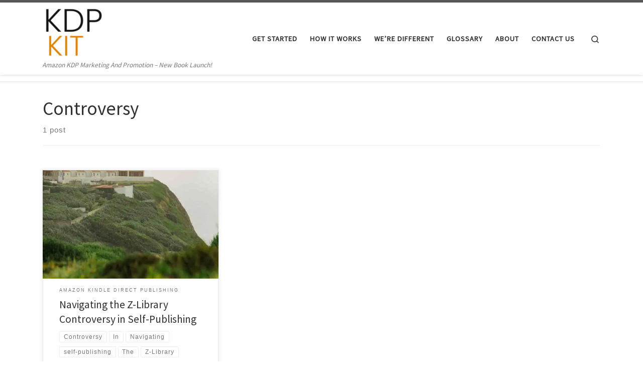

--- FILE ---
content_type: text/html; charset=utf-8
request_url: https://www.google.com/recaptcha/api2/anchor?ar=1&k=6LdLRNcpAAAAADOprux9hV4_DK9Jftj9nyeWBGWq&co=aHR0cHM6Ly9rZHBraXQuY29tOjQ0Mw..&hl=en&v=PoyoqOPhxBO7pBk68S4YbpHZ&size=invisible&anchor-ms=20000&execute-ms=30000&cb=yd7etrgpgut9
body_size: 48868
content:
<!DOCTYPE HTML><html dir="ltr" lang="en"><head><meta http-equiv="Content-Type" content="text/html; charset=UTF-8">
<meta http-equiv="X-UA-Compatible" content="IE=edge">
<title>reCAPTCHA</title>
<style type="text/css">
/* cyrillic-ext */
@font-face {
  font-family: 'Roboto';
  font-style: normal;
  font-weight: 400;
  font-stretch: 100%;
  src: url(//fonts.gstatic.com/s/roboto/v48/KFO7CnqEu92Fr1ME7kSn66aGLdTylUAMa3GUBHMdazTgWw.woff2) format('woff2');
  unicode-range: U+0460-052F, U+1C80-1C8A, U+20B4, U+2DE0-2DFF, U+A640-A69F, U+FE2E-FE2F;
}
/* cyrillic */
@font-face {
  font-family: 'Roboto';
  font-style: normal;
  font-weight: 400;
  font-stretch: 100%;
  src: url(//fonts.gstatic.com/s/roboto/v48/KFO7CnqEu92Fr1ME7kSn66aGLdTylUAMa3iUBHMdazTgWw.woff2) format('woff2');
  unicode-range: U+0301, U+0400-045F, U+0490-0491, U+04B0-04B1, U+2116;
}
/* greek-ext */
@font-face {
  font-family: 'Roboto';
  font-style: normal;
  font-weight: 400;
  font-stretch: 100%;
  src: url(//fonts.gstatic.com/s/roboto/v48/KFO7CnqEu92Fr1ME7kSn66aGLdTylUAMa3CUBHMdazTgWw.woff2) format('woff2');
  unicode-range: U+1F00-1FFF;
}
/* greek */
@font-face {
  font-family: 'Roboto';
  font-style: normal;
  font-weight: 400;
  font-stretch: 100%;
  src: url(//fonts.gstatic.com/s/roboto/v48/KFO7CnqEu92Fr1ME7kSn66aGLdTylUAMa3-UBHMdazTgWw.woff2) format('woff2');
  unicode-range: U+0370-0377, U+037A-037F, U+0384-038A, U+038C, U+038E-03A1, U+03A3-03FF;
}
/* math */
@font-face {
  font-family: 'Roboto';
  font-style: normal;
  font-weight: 400;
  font-stretch: 100%;
  src: url(//fonts.gstatic.com/s/roboto/v48/KFO7CnqEu92Fr1ME7kSn66aGLdTylUAMawCUBHMdazTgWw.woff2) format('woff2');
  unicode-range: U+0302-0303, U+0305, U+0307-0308, U+0310, U+0312, U+0315, U+031A, U+0326-0327, U+032C, U+032F-0330, U+0332-0333, U+0338, U+033A, U+0346, U+034D, U+0391-03A1, U+03A3-03A9, U+03B1-03C9, U+03D1, U+03D5-03D6, U+03F0-03F1, U+03F4-03F5, U+2016-2017, U+2034-2038, U+203C, U+2040, U+2043, U+2047, U+2050, U+2057, U+205F, U+2070-2071, U+2074-208E, U+2090-209C, U+20D0-20DC, U+20E1, U+20E5-20EF, U+2100-2112, U+2114-2115, U+2117-2121, U+2123-214F, U+2190, U+2192, U+2194-21AE, U+21B0-21E5, U+21F1-21F2, U+21F4-2211, U+2213-2214, U+2216-22FF, U+2308-230B, U+2310, U+2319, U+231C-2321, U+2336-237A, U+237C, U+2395, U+239B-23B7, U+23D0, U+23DC-23E1, U+2474-2475, U+25AF, U+25B3, U+25B7, U+25BD, U+25C1, U+25CA, U+25CC, U+25FB, U+266D-266F, U+27C0-27FF, U+2900-2AFF, U+2B0E-2B11, U+2B30-2B4C, U+2BFE, U+3030, U+FF5B, U+FF5D, U+1D400-1D7FF, U+1EE00-1EEFF;
}
/* symbols */
@font-face {
  font-family: 'Roboto';
  font-style: normal;
  font-weight: 400;
  font-stretch: 100%;
  src: url(//fonts.gstatic.com/s/roboto/v48/KFO7CnqEu92Fr1ME7kSn66aGLdTylUAMaxKUBHMdazTgWw.woff2) format('woff2');
  unicode-range: U+0001-000C, U+000E-001F, U+007F-009F, U+20DD-20E0, U+20E2-20E4, U+2150-218F, U+2190, U+2192, U+2194-2199, U+21AF, U+21E6-21F0, U+21F3, U+2218-2219, U+2299, U+22C4-22C6, U+2300-243F, U+2440-244A, U+2460-24FF, U+25A0-27BF, U+2800-28FF, U+2921-2922, U+2981, U+29BF, U+29EB, U+2B00-2BFF, U+4DC0-4DFF, U+FFF9-FFFB, U+10140-1018E, U+10190-1019C, U+101A0, U+101D0-101FD, U+102E0-102FB, U+10E60-10E7E, U+1D2C0-1D2D3, U+1D2E0-1D37F, U+1F000-1F0FF, U+1F100-1F1AD, U+1F1E6-1F1FF, U+1F30D-1F30F, U+1F315, U+1F31C, U+1F31E, U+1F320-1F32C, U+1F336, U+1F378, U+1F37D, U+1F382, U+1F393-1F39F, U+1F3A7-1F3A8, U+1F3AC-1F3AF, U+1F3C2, U+1F3C4-1F3C6, U+1F3CA-1F3CE, U+1F3D4-1F3E0, U+1F3ED, U+1F3F1-1F3F3, U+1F3F5-1F3F7, U+1F408, U+1F415, U+1F41F, U+1F426, U+1F43F, U+1F441-1F442, U+1F444, U+1F446-1F449, U+1F44C-1F44E, U+1F453, U+1F46A, U+1F47D, U+1F4A3, U+1F4B0, U+1F4B3, U+1F4B9, U+1F4BB, U+1F4BF, U+1F4C8-1F4CB, U+1F4D6, U+1F4DA, U+1F4DF, U+1F4E3-1F4E6, U+1F4EA-1F4ED, U+1F4F7, U+1F4F9-1F4FB, U+1F4FD-1F4FE, U+1F503, U+1F507-1F50B, U+1F50D, U+1F512-1F513, U+1F53E-1F54A, U+1F54F-1F5FA, U+1F610, U+1F650-1F67F, U+1F687, U+1F68D, U+1F691, U+1F694, U+1F698, U+1F6AD, U+1F6B2, U+1F6B9-1F6BA, U+1F6BC, U+1F6C6-1F6CF, U+1F6D3-1F6D7, U+1F6E0-1F6EA, U+1F6F0-1F6F3, U+1F6F7-1F6FC, U+1F700-1F7FF, U+1F800-1F80B, U+1F810-1F847, U+1F850-1F859, U+1F860-1F887, U+1F890-1F8AD, U+1F8B0-1F8BB, U+1F8C0-1F8C1, U+1F900-1F90B, U+1F93B, U+1F946, U+1F984, U+1F996, U+1F9E9, U+1FA00-1FA6F, U+1FA70-1FA7C, U+1FA80-1FA89, U+1FA8F-1FAC6, U+1FACE-1FADC, U+1FADF-1FAE9, U+1FAF0-1FAF8, U+1FB00-1FBFF;
}
/* vietnamese */
@font-face {
  font-family: 'Roboto';
  font-style: normal;
  font-weight: 400;
  font-stretch: 100%;
  src: url(//fonts.gstatic.com/s/roboto/v48/KFO7CnqEu92Fr1ME7kSn66aGLdTylUAMa3OUBHMdazTgWw.woff2) format('woff2');
  unicode-range: U+0102-0103, U+0110-0111, U+0128-0129, U+0168-0169, U+01A0-01A1, U+01AF-01B0, U+0300-0301, U+0303-0304, U+0308-0309, U+0323, U+0329, U+1EA0-1EF9, U+20AB;
}
/* latin-ext */
@font-face {
  font-family: 'Roboto';
  font-style: normal;
  font-weight: 400;
  font-stretch: 100%;
  src: url(//fonts.gstatic.com/s/roboto/v48/KFO7CnqEu92Fr1ME7kSn66aGLdTylUAMa3KUBHMdazTgWw.woff2) format('woff2');
  unicode-range: U+0100-02BA, U+02BD-02C5, U+02C7-02CC, U+02CE-02D7, U+02DD-02FF, U+0304, U+0308, U+0329, U+1D00-1DBF, U+1E00-1E9F, U+1EF2-1EFF, U+2020, U+20A0-20AB, U+20AD-20C0, U+2113, U+2C60-2C7F, U+A720-A7FF;
}
/* latin */
@font-face {
  font-family: 'Roboto';
  font-style: normal;
  font-weight: 400;
  font-stretch: 100%;
  src: url(//fonts.gstatic.com/s/roboto/v48/KFO7CnqEu92Fr1ME7kSn66aGLdTylUAMa3yUBHMdazQ.woff2) format('woff2');
  unicode-range: U+0000-00FF, U+0131, U+0152-0153, U+02BB-02BC, U+02C6, U+02DA, U+02DC, U+0304, U+0308, U+0329, U+2000-206F, U+20AC, U+2122, U+2191, U+2193, U+2212, U+2215, U+FEFF, U+FFFD;
}
/* cyrillic-ext */
@font-face {
  font-family: 'Roboto';
  font-style: normal;
  font-weight: 500;
  font-stretch: 100%;
  src: url(//fonts.gstatic.com/s/roboto/v48/KFO7CnqEu92Fr1ME7kSn66aGLdTylUAMa3GUBHMdazTgWw.woff2) format('woff2');
  unicode-range: U+0460-052F, U+1C80-1C8A, U+20B4, U+2DE0-2DFF, U+A640-A69F, U+FE2E-FE2F;
}
/* cyrillic */
@font-face {
  font-family: 'Roboto';
  font-style: normal;
  font-weight: 500;
  font-stretch: 100%;
  src: url(//fonts.gstatic.com/s/roboto/v48/KFO7CnqEu92Fr1ME7kSn66aGLdTylUAMa3iUBHMdazTgWw.woff2) format('woff2');
  unicode-range: U+0301, U+0400-045F, U+0490-0491, U+04B0-04B1, U+2116;
}
/* greek-ext */
@font-face {
  font-family: 'Roboto';
  font-style: normal;
  font-weight: 500;
  font-stretch: 100%;
  src: url(//fonts.gstatic.com/s/roboto/v48/KFO7CnqEu92Fr1ME7kSn66aGLdTylUAMa3CUBHMdazTgWw.woff2) format('woff2');
  unicode-range: U+1F00-1FFF;
}
/* greek */
@font-face {
  font-family: 'Roboto';
  font-style: normal;
  font-weight: 500;
  font-stretch: 100%;
  src: url(//fonts.gstatic.com/s/roboto/v48/KFO7CnqEu92Fr1ME7kSn66aGLdTylUAMa3-UBHMdazTgWw.woff2) format('woff2');
  unicode-range: U+0370-0377, U+037A-037F, U+0384-038A, U+038C, U+038E-03A1, U+03A3-03FF;
}
/* math */
@font-face {
  font-family: 'Roboto';
  font-style: normal;
  font-weight: 500;
  font-stretch: 100%;
  src: url(//fonts.gstatic.com/s/roboto/v48/KFO7CnqEu92Fr1ME7kSn66aGLdTylUAMawCUBHMdazTgWw.woff2) format('woff2');
  unicode-range: U+0302-0303, U+0305, U+0307-0308, U+0310, U+0312, U+0315, U+031A, U+0326-0327, U+032C, U+032F-0330, U+0332-0333, U+0338, U+033A, U+0346, U+034D, U+0391-03A1, U+03A3-03A9, U+03B1-03C9, U+03D1, U+03D5-03D6, U+03F0-03F1, U+03F4-03F5, U+2016-2017, U+2034-2038, U+203C, U+2040, U+2043, U+2047, U+2050, U+2057, U+205F, U+2070-2071, U+2074-208E, U+2090-209C, U+20D0-20DC, U+20E1, U+20E5-20EF, U+2100-2112, U+2114-2115, U+2117-2121, U+2123-214F, U+2190, U+2192, U+2194-21AE, U+21B0-21E5, U+21F1-21F2, U+21F4-2211, U+2213-2214, U+2216-22FF, U+2308-230B, U+2310, U+2319, U+231C-2321, U+2336-237A, U+237C, U+2395, U+239B-23B7, U+23D0, U+23DC-23E1, U+2474-2475, U+25AF, U+25B3, U+25B7, U+25BD, U+25C1, U+25CA, U+25CC, U+25FB, U+266D-266F, U+27C0-27FF, U+2900-2AFF, U+2B0E-2B11, U+2B30-2B4C, U+2BFE, U+3030, U+FF5B, U+FF5D, U+1D400-1D7FF, U+1EE00-1EEFF;
}
/* symbols */
@font-face {
  font-family: 'Roboto';
  font-style: normal;
  font-weight: 500;
  font-stretch: 100%;
  src: url(//fonts.gstatic.com/s/roboto/v48/KFO7CnqEu92Fr1ME7kSn66aGLdTylUAMaxKUBHMdazTgWw.woff2) format('woff2');
  unicode-range: U+0001-000C, U+000E-001F, U+007F-009F, U+20DD-20E0, U+20E2-20E4, U+2150-218F, U+2190, U+2192, U+2194-2199, U+21AF, U+21E6-21F0, U+21F3, U+2218-2219, U+2299, U+22C4-22C6, U+2300-243F, U+2440-244A, U+2460-24FF, U+25A0-27BF, U+2800-28FF, U+2921-2922, U+2981, U+29BF, U+29EB, U+2B00-2BFF, U+4DC0-4DFF, U+FFF9-FFFB, U+10140-1018E, U+10190-1019C, U+101A0, U+101D0-101FD, U+102E0-102FB, U+10E60-10E7E, U+1D2C0-1D2D3, U+1D2E0-1D37F, U+1F000-1F0FF, U+1F100-1F1AD, U+1F1E6-1F1FF, U+1F30D-1F30F, U+1F315, U+1F31C, U+1F31E, U+1F320-1F32C, U+1F336, U+1F378, U+1F37D, U+1F382, U+1F393-1F39F, U+1F3A7-1F3A8, U+1F3AC-1F3AF, U+1F3C2, U+1F3C4-1F3C6, U+1F3CA-1F3CE, U+1F3D4-1F3E0, U+1F3ED, U+1F3F1-1F3F3, U+1F3F5-1F3F7, U+1F408, U+1F415, U+1F41F, U+1F426, U+1F43F, U+1F441-1F442, U+1F444, U+1F446-1F449, U+1F44C-1F44E, U+1F453, U+1F46A, U+1F47D, U+1F4A3, U+1F4B0, U+1F4B3, U+1F4B9, U+1F4BB, U+1F4BF, U+1F4C8-1F4CB, U+1F4D6, U+1F4DA, U+1F4DF, U+1F4E3-1F4E6, U+1F4EA-1F4ED, U+1F4F7, U+1F4F9-1F4FB, U+1F4FD-1F4FE, U+1F503, U+1F507-1F50B, U+1F50D, U+1F512-1F513, U+1F53E-1F54A, U+1F54F-1F5FA, U+1F610, U+1F650-1F67F, U+1F687, U+1F68D, U+1F691, U+1F694, U+1F698, U+1F6AD, U+1F6B2, U+1F6B9-1F6BA, U+1F6BC, U+1F6C6-1F6CF, U+1F6D3-1F6D7, U+1F6E0-1F6EA, U+1F6F0-1F6F3, U+1F6F7-1F6FC, U+1F700-1F7FF, U+1F800-1F80B, U+1F810-1F847, U+1F850-1F859, U+1F860-1F887, U+1F890-1F8AD, U+1F8B0-1F8BB, U+1F8C0-1F8C1, U+1F900-1F90B, U+1F93B, U+1F946, U+1F984, U+1F996, U+1F9E9, U+1FA00-1FA6F, U+1FA70-1FA7C, U+1FA80-1FA89, U+1FA8F-1FAC6, U+1FACE-1FADC, U+1FADF-1FAE9, U+1FAF0-1FAF8, U+1FB00-1FBFF;
}
/* vietnamese */
@font-face {
  font-family: 'Roboto';
  font-style: normal;
  font-weight: 500;
  font-stretch: 100%;
  src: url(//fonts.gstatic.com/s/roboto/v48/KFO7CnqEu92Fr1ME7kSn66aGLdTylUAMa3OUBHMdazTgWw.woff2) format('woff2');
  unicode-range: U+0102-0103, U+0110-0111, U+0128-0129, U+0168-0169, U+01A0-01A1, U+01AF-01B0, U+0300-0301, U+0303-0304, U+0308-0309, U+0323, U+0329, U+1EA0-1EF9, U+20AB;
}
/* latin-ext */
@font-face {
  font-family: 'Roboto';
  font-style: normal;
  font-weight: 500;
  font-stretch: 100%;
  src: url(//fonts.gstatic.com/s/roboto/v48/KFO7CnqEu92Fr1ME7kSn66aGLdTylUAMa3KUBHMdazTgWw.woff2) format('woff2');
  unicode-range: U+0100-02BA, U+02BD-02C5, U+02C7-02CC, U+02CE-02D7, U+02DD-02FF, U+0304, U+0308, U+0329, U+1D00-1DBF, U+1E00-1E9F, U+1EF2-1EFF, U+2020, U+20A0-20AB, U+20AD-20C0, U+2113, U+2C60-2C7F, U+A720-A7FF;
}
/* latin */
@font-face {
  font-family: 'Roboto';
  font-style: normal;
  font-weight: 500;
  font-stretch: 100%;
  src: url(//fonts.gstatic.com/s/roboto/v48/KFO7CnqEu92Fr1ME7kSn66aGLdTylUAMa3yUBHMdazQ.woff2) format('woff2');
  unicode-range: U+0000-00FF, U+0131, U+0152-0153, U+02BB-02BC, U+02C6, U+02DA, U+02DC, U+0304, U+0308, U+0329, U+2000-206F, U+20AC, U+2122, U+2191, U+2193, U+2212, U+2215, U+FEFF, U+FFFD;
}
/* cyrillic-ext */
@font-face {
  font-family: 'Roboto';
  font-style: normal;
  font-weight: 900;
  font-stretch: 100%;
  src: url(//fonts.gstatic.com/s/roboto/v48/KFO7CnqEu92Fr1ME7kSn66aGLdTylUAMa3GUBHMdazTgWw.woff2) format('woff2');
  unicode-range: U+0460-052F, U+1C80-1C8A, U+20B4, U+2DE0-2DFF, U+A640-A69F, U+FE2E-FE2F;
}
/* cyrillic */
@font-face {
  font-family: 'Roboto';
  font-style: normal;
  font-weight: 900;
  font-stretch: 100%;
  src: url(//fonts.gstatic.com/s/roboto/v48/KFO7CnqEu92Fr1ME7kSn66aGLdTylUAMa3iUBHMdazTgWw.woff2) format('woff2');
  unicode-range: U+0301, U+0400-045F, U+0490-0491, U+04B0-04B1, U+2116;
}
/* greek-ext */
@font-face {
  font-family: 'Roboto';
  font-style: normal;
  font-weight: 900;
  font-stretch: 100%;
  src: url(//fonts.gstatic.com/s/roboto/v48/KFO7CnqEu92Fr1ME7kSn66aGLdTylUAMa3CUBHMdazTgWw.woff2) format('woff2');
  unicode-range: U+1F00-1FFF;
}
/* greek */
@font-face {
  font-family: 'Roboto';
  font-style: normal;
  font-weight: 900;
  font-stretch: 100%;
  src: url(//fonts.gstatic.com/s/roboto/v48/KFO7CnqEu92Fr1ME7kSn66aGLdTylUAMa3-UBHMdazTgWw.woff2) format('woff2');
  unicode-range: U+0370-0377, U+037A-037F, U+0384-038A, U+038C, U+038E-03A1, U+03A3-03FF;
}
/* math */
@font-face {
  font-family: 'Roboto';
  font-style: normal;
  font-weight: 900;
  font-stretch: 100%;
  src: url(//fonts.gstatic.com/s/roboto/v48/KFO7CnqEu92Fr1ME7kSn66aGLdTylUAMawCUBHMdazTgWw.woff2) format('woff2');
  unicode-range: U+0302-0303, U+0305, U+0307-0308, U+0310, U+0312, U+0315, U+031A, U+0326-0327, U+032C, U+032F-0330, U+0332-0333, U+0338, U+033A, U+0346, U+034D, U+0391-03A1, U+03A3-03A9, U+03B1-03C9, U+03D1, U+03D5-03D6, U+03F0-03F1, U+03F4-03F5, U+2016-2017, U+2034-2038, U+203C, U+2040, U+2043, U+2047, U+2050, U+2057, U+205F, U+2070-2071, U+2074-208E, U+2090-209C, U+20D0-20DC, U+20E1, U+20E5-20EF, U+2100-2112, U+2114-2115, U+2117-2121, U+2123-214F, U+2190, U+2192, U+2194-21AE, U+21B0-21E5, U+21F1-21F2, U+21F4-2211, U+2213-2214, U+2216-22FF, U+2308-230B, U+2310, U+2319, U+231C-2321, U+2336-237A, U+237C, U+2395, U+239B-23B7, U+23D0, U+23DC-23E1, U+2474-2475, U+25AF, U+25B3, U+25B7, U+25BD, U+25C1, U+25CA, U+25CC, U+25FB, U+266D-266F, U+27C0-27FF, U+2900-2AFF, U+2B0E-2B11, U+2B30-2B4C, U+2BFE, U+3030, U+FF5B, U+FF5D, U+1D400-1D7FF, U+1EE00-1EEFF;
}
/* symbols */
@font-face {
  font-family: 'Roboto';
  font-style: normal;
  font-weight: 900;
  font-stretch: 100%;
  src: url(//fonts.gstatic.com/s/roboto/v48/KFO7CnqEu92Fr1ME7kSn66aGLdTylUAMaxKUBHMdazTgWw.woff2) format('woff2');
  unicode-range: U+0001-000C, U+000E-001F, U+007F-009F, U+20DD-20E0, U+20E2-20E4, U+2150-218F, U+2190, U+2192, U+2194-2199, U+21AF, U+21E6-21F0, U+21F3, U+2218-2219, U+2299, U+22C4-22C6, U+2300-243F, U+2440-244A, U+2460-24FF, U+25A0-27BF, U+2800-28FF, U+2921-2922, U+2981, U+29BF, U+29EB, U+2B00-2BFF, U+4DC0-4DFF, U+FFF9-FFFB, U+10140-1018E, U+10190-1019C, U+101A0, U+101D0-101FD, U+102E0-102FB, U+10E60-10E7E, U+1D2C0-1D2D3, U+1D2E0-1D37F, U+1F000-1F0FF, U+1F100-1F1AD, U+1F1E6-1F1FF, U+1F30D-1F30F, U+1F315, U+1F31C, U+1F31E, U+1F320-1F32C, U+1F336, U+1F378, U+1F37D, U+1F382, U+1F393-1F39F, U+1F3A7-1F3A8, U+1F3AC-1F3AF, U+1F3C2, U+1F3C4-1F3C6, U+1F3CA-1F3CE, U+1F3D4-1F3E0, U+1F3ED, U+1F3F1-1F3F3, U+1F3F5-1F3F7, U+1F408, U+1F415, U+1F41F, U+1F426, U+1F43F, U+1F441-1F442, U+1F444, U+1F446-1F449, U+1F44C-1F44E, U+1F453, U+1F46A, U+1F47D, U+1F4A3, U+1F4B0, U+1F4B3, U+1F4B9, U+1F4BB, U+1F4BF, U+1F4C8-1F4CB, U+1F4D6, U+1F4DA, U+1F4DF, U+1F4E3-1F4E6, U+1F4EA-1F4ED, U+1F4F7, U+1F4F9-1F4FB, U+1F4FD-1F4FE, U+1F503, U+1F507-1F50B, U+1F50D, U+1F512-1F513, U+1F53E-1F54A, U+1F54F-1F5FA, U+1F610, U+1F650-1F67F, U+1F687, U+1F68D, U+1F691, U+1F694, U+1F698, U+1F6AD, U+1F6B2, U+1F6B9-1F6BA, U+1F6BC, U+1F6C6-1F6CF, U+1F6D3-1F6D7, U+1F6E0-1F6EA, U+1F6F0-1F6F3, U+1F6F7-1F6FC, U+1F700-1F7FF, U+1F800-1F80B, U+1F810-1F847, U+1F850-1F859, U+1F860-1F887, U+1F890-1F8AD, U+1F8B0-1F8BB, U+1F8C0-1F8C1, U+1F900-1F90B, U+1F93B, U+1F946, U+1F984, U+1F996, U+1F9E9, U+1FA00-1FA6F, U+1FA70-1FA7C, U+1FA80-1FA89, U+1FA8F-1FAC6, U+1FACE-1FADC, U+1FADF-1FAE9, U+1FAF0-1FAF8, U+1FB00-1FBFF;
}
/* vietnamese */
@font-face {
  font-family: 'Roboto';
  font-style: normal;
  font-weight: 900;
  font-stretch: 100%;
  src: url(//fonts.gstatic.com/s/roboto/v48/KFO7CnqEu92Fr1ME7kSn66aGLdTylUAMa3OUBHMdazTgWw.woff2) format('woff2');
  unicode-range: U+0102-0103, U+0110-0111, U+0128-0129, U+0168-0169, U+01A0-01A1, U+01AF-01B0, U+0300-0301, U+0303-0304, U+0308-0309, U+0323, U+0329, U+1EA0-1EF9, U+20AB;
}
/* latin-ext */
@font-face {
  font-family: 'Roboto';
  font-style: normal;
  font-weight: 900;
  font-stretch: 100%;
  src: url(//fonts.gstatic.com/s/roboto/v48/KFO7CnqEu92Fr1ME7kSn66aGLdTylUAMa3KUBHMdazTgWw.woff2) format('woff2');
  unicode-range: U+0100-02BA, U+02BD-02C5, U+02C7-02CC, U+02CE-02D7, U+02DD-02FF, U+0304, U+0308, U+0329, U+1D00-1DBF, U+1E00-1E9F, U+1EF2-1EFF, U+2020, U+20A0-20AB, U+20AD-20C0, U+2113, U+2C60-2C7F, U+A720-A7FF;
}
/* latin */
@font-face {
  font-family: 'Roboto';
  font-style: normal;
  font-weight: 900;
  font-stretch: 100%;
  src: url(//fonts.gstatic.com/s/roboto/v48/KFO7CnqEu92Fr1ME7kSn66aGLdTylUAMa3yUBHMdazQ.woff2) format('woff2');
  unicode-range: U+0000-00FF, U+0131, U+0152-0153, U+02BB-02BC, U+02C6, U+02DA, U+02DC, U+0304, U+0308, U+0329, U+2000-206F, U+20AC, U+2122, U+2191, U+2193, U+2212, U+2215, U+FEFF, U+FFFD;
}

</style>
<link rel="stylesheet" type="text/css" href="https://www.gstatic.com/recaptcha/releases/PoyoqOPhxBO7pBk68S4YbpHZ/styles__ltr.css">
<script nonce="AYHnjAso0gXUZEkNlLEsdg" type="text/javascript">window['__recaptcha_api'] = 'https://www.google.com/recaptcha/api2/';</script>
<script type="text/javascript" src="https://www.gstatic.com/recaptcha/releases/PoyoqOPhxBO7pBk68S4YbpHZ/recaptcha__en.js" nonce="AYHnjAso0gXUZEkNlLEsdg">
      
    </script></head>
<body><div id="rc-anchor-alert" class="rc-anchor-alert"></div>
<input type="hidden" id="recaptcha-token" value="[base64]">
<script type="text/javascript" nonce="AYHnjAso0gXUZEkNlLEsdg">
      recaptcha.anchor.Main.init("[\x22ainput\x22,[\x22bgdata\x22,\x22\x22,\[base64]/[base64]/[base64]/[base64]/cjw8ejpyPj4+eil9Y2F0Y2gobCl7dGhyb3cgbDt9fSxIPWZ1bmN0aW9uKHcsdCx6KXtpZih3PT0xOTR8fHc9PTIwOCl0LnZbd10/dC52W3ddLmNvbmNhdCh6KTp0LnZbd109b2Yoeix0KTtlbHNle2lmKHQuYkImJnchPTMxNylyZXR1cm47dz09NjZ8fHc9PTEyMnx8dz09NDcwfHx3PT00NHx8dz09NDE2fHx3PT0zOTd8fHc9PTQyMXx8dz09Njh8fHc9PTcwfHx3PT0xODQ/[base64]/[base64]/[base64]/bmV3IGRbVl0oSlswXSk6cD09Mj9uZXcgZFtWXShKWzBdLEpbMV0pOnA9PTM/bmV3IGRbVl0oSlswXSxKWzFdLEpbMl0pOnA9PTQ/[base64]/[base64]/[base64]/[base64]\x22,\[base64]\x22,\x22w44tw4/CmcK1wrcew5/[base64]/ClsOrA8KFw4FBR8KJwq5ResKBwroPREfDr8OCw4vCo8Otw6o+XSdgwpnDiFs0SXLCnAk6wptQwoTDvHpfwq0wEQdww6c0wqrDocKgw5PDuRR2wp4cF8KQw7UCGMKywrDCnsKGecKsw5g/SFcvw67DpsOnUirDn8Kiw41Ww7nDklYWwrFFYsKJwrLCtcKBHcKGFALCjxVvbXrCksKrPE7DmUTDhMK0wr/[base64]/wq/[base64]/CoMK8X2fDjR3DhXnCn04dw45Cci/Cm8OXfcKdw5rCkMK7w4XCg20xNMKmTD/[base64]/QWZaw43CqCjDgX/DiUIrScK+RifCsEB5TcKuLMOWEcOIw4vDhMKTFH4fw6rCqsOKw4kNUwFNUmfCmyJpw4HCgsKfU0zCiGVPKj7DpVzDs8KpIQxtCA/DvWhJw587wq7ChcOFwrrDl1zDn8KzJsOBw5bCrQcvwpXCoFzDtl4+eX/[base64]/[base64]/w7sAAT4CwrwsVVUbQ8OyTDM4wpLDsTVwwrFja8K/[base64]/DpsOWbBwIZsKZw6dXw7zDlHHDp8KcA8KUWTbDqFDDq8KMBcOuAWUlw6QVWMObwrAqL8ODKhcNwqHClcO2wpRTwow6Q13DjHgKwp/DqsK+woXDucKFwoJ9EBHCpcKqEVwzwrHDn8KeKhEYA8OXwrnCuDjDtcOGVHAOwp/CrMKHEMOOdWLCqcOxw5jDssKGw4XDq0R9w5FFcj97w75hb2IPG1DDq8OlCXLChnHCqXHClsObOkHCs8KwEB3CvknCrVR0G8OXwo7Cm2DDn1AXImzDhU/DjsKowrETBU4lTMOBcsKYwqfCgMOlHxPDmhDDkcOEJ8O+wrvDtsKhUkHDu0fCkC9cwqzCj8OyMsONUR9ORkrClMKLEcOaIcK5DGzCocKOGMK0RC7DsRDDqMOlPMKPwqt1wr7CpMOQw6TDn0wXMWzDrGgow6/Cv8KhbMKcw5TDjRjCpcKswp/[base64]/[base64]/Dvys+NMK0wo0gw6FnGsOywpoNRcOJw7XCsEcJAxTCsTVIF3R2w6zCun/ChsKAw4/DumxIJsKBYl7Cqn3DvDPDpQvDijzDkMKBw5bDnAN3wpEmFsOMwqzCgF/[base64]/CoMOQKntxw6jDi8OuIX7Cm8K7a8OJw450wrrDm8O/woDCpcOJw57DtcOTPsKvfHvDm8KyS34zw6bDgibClMO+NcK5wrZQwrPCkMOKw6QAwrTClWQbAsKfw5QoDlwdZWYQFF08XMOZwpxwXTzDiUPCmCA4GUXCmsORw4RJeW1TwpQbbh9iIylgw7tew7wSwpMYwpHCowXDlmnClhbCqR/DjlV+MBkGZVrCmRdgMsO4wpLDk07CrsKJWsOJMcO7w4bDi8Kca8Kwwrt/w4HDqDnCh8OFezIfVjc7wqlpM0cowoc2woFsX8KDSMO+w7IYFGvDlRjDt2HDpcOdw7INJzBdwq3CtsKQGsKgesKRwqvCv8OGbw55dTTCoyXDlcKPSMOfaMKXJnLCjsKOTMONdsKJV8Okw7vDrnvDoFA9MsO4wq/CqjvCtzoMwoPDuMOgw6LCmsKRBHjCn8Kwwo4hw7DCt8O8wp7DnFrDjMOdwpzDgBnDr8KTw5HDujbDpsKYbjXCiMKowpfDpFfDtyfDlxwBw4d/IMOQQ8OKw63Cu0PDkcOiw7dYY8KLwrzCsMOOdGYvwqTDpUjCsMKiw716w6wCYMODccKHCMOzPC0lwq8mAsKQwoLDkmjCpigzwpXCiMO0asO0w6kVGMK6Wh4Wwr9Wwr4/fsKnM8K1WMOkeHQ4wrXDpMO3eGwMehd2EnhGa0fCl2QkVMKFVMKrwqbDtsKDUx1jAMOVGid/esKbw77DoyhLwpUJdRTCp0FNdnzDtsOfw4fDrMO5WQrCm3xPPRzCoU7DgcKGJQ3CrmEAwonCnsKRw6fDph/Dl0c9w4bCrcOZwqo4w7HCiMKnfsOCUsKkw4XCkMOfRhkZNWjCkMO9DsOpwqwtL8K9Jk/Dm8OCCMK9Nw3Di0vClcO9w7DCh2bChsKFJ8OHw5PCsBIXMTHClzIGwrnDrcKNbcKdFsK1FsOuwr3DsVHDkcKDwrLCk8KXYl1Cw7DDnsO8wrfCqEceYMOmwrLDojlyw7/[base64]/DrsKuw5HCkMKNwrrDl8Kow7AXQWYIacKlw5sPPxZxQQlhNnTDrsKAwrMlMcKzw4UTacKnWU3Cow3DtMKwwovDolkaw5LChA9ZOMKMw5nDkVQaFcOHcS3DtMKTw7vDn8K3LsO3cMOPwoHCp0DDqz08GzPDqMKNBsKtwrfCvXzDosKRw41tw4rCm03Cmk/[base64]/csOHwrZUwodlAyh8w4dRwpnCosOlw4rDj8OAwpdOasOBw6h8w7fDgMO8w5p/S8OXXTPDsMOqwrVDNsKxw5XCg8OWVcKyw656w5RUw7ZzwrDCmMKPw64gw5TDl0/[base64]/DvsOqwro/w4lqYjLCrkFEwpnCnncgCkzDv8OHw7DDsjBLa8Kqw7ACwpvCucK4wpLDpsOwBMKpwoA0D8OYfMKuZsOmF1Qww7LCgMO8G8Oicl1/UcODPBrClMOpw4MuBTHDt1LDjGvChsK6worCqgPDuHHCj8OYwop+w6p1wqJiwrTClMKrw7TCox50wq1bYF/[base64]/[base64]/Dg8OswpYdGsKnRzXCjW3CtsOmw5vDi2vCgsKMXVDDnTXDjBMoXMKKw7ksw4pkwq0uw4FQw6s4b3I3IgdhKMKiw5jDg8OuTXbChj3CrsO4w4QvwqbDjcO2AyfCk0YKc8OZK8OpLBXDiHlwGMK2cQ3DqE7CpGE9wp05eF7DhHBtw4hzGSHDpmTDg8KoYCzDj2nDul/Dp8OCAlMOTnk6wrJSwrM0wrdkYAxew77Co8K2w73ChjUbwrxgwpDDnsOvw4pzw7bDvcOqVHsvwptrahIYwofCuXZoWMO/wqTDpHwLdVPChRBhwpvCqhhmw7jChcOsfQpFRQrDgB/CsQpTSyFew4JcwoUjHMOjw7TClMKgYAtdwp5oeEnCn8OuwpZvwqdww4DDmkPCksKoD0HDsxl8S8OOSizDoxE9SsKyw7lqHlhEZMOpw7p2JcOaM8OSEmBGAFTCnsK/[base64]/[base64]/CnMOMMn/Dnms4BMOIAVFuw5TDssOmAH7Dik16WcO9w6cuUVB3IB/CjcK6w695ccOtNmbCqQvDk8Kow6gYwqItwoDDoXLDp2gTwrvCqMKdwolNEMKmCsOuAwLDucKYIno4wrhuDFghUGDCosKnwrcBUElWP8O3wrLCoUzDl8KFw6tkw5ZEwqzClMKMGWIIWMO2Bk7CrCzDusOyw7NcElHDrcKdb03DgMKyw7w7w7d1wpl4Hm/DrsOhH8K/eMK+d1dJwpTCtgtbdBbDgg5KeMO9PS5/w5LCtMK1EjTDi8OFfcKUw5/DrMOGKMKgwpA+woXDvcKmLcOTwonCq8KSQ8OjBF/CkWPCghc9C8K6w7HDv8Oiw5tTw509DsKRw5NXDDTDhhhfNcOKXcKuVhEww75CcsOXccOhwqHCuMKew4VXazLCssO0wqTChRbDpgDCqcOpGMOlwr3DpmDDrU3Dn23Cvl41wrQxaMOew6HCoMOaw4M/wp/DnMOrbABQwrlzbcOPQHkdwqUpw6XDpHh/[base64]/wqzDp8KAQyvCgcKffBYqccKJa8KedsKEw4RGPsK+wowLLT7Do8OUworCoGxewqzDmzbCgCDCnDMxCERywqDCmA3CgsKYd8K0wpYZSsK3bsOxwqPCk1trW2s/D8KZw5gtwoJJwpt9w7nDnDvCm8Oiw70sw57ChmMRw5URe8OLPF/ClMKyw5/[base64]/ChTjCnHPDk2/CvkAiGz8lw7kXw6/DgiDCjEXDmMOTwrg4wq/[base64]/[base64]/DqcKYwrsewrrDhDHDk3PChsKbw7lbw4xTWsKfwpbCicOxOcKLVMOxwpTDv2Yuw7hrYkIWwpoqw50rw7ESFQJYwrjDgzEeX8OXwrR5w5jCiVjCuhN1UHbDgUPCt8OlwpVZwrDCtBPDnMOGwqHCvsOzRxVWwrXCmcOaUMOfw5/DpBDChEPCscKdw4rCr8KcNmbDnW7CmlfCm8K5H8OeIFptU2A9wo/CjjJaw5vDmsOSRsOJw6zDrmdmw6hLUcK8wqpRPD4TJCDCmifCg31QH8OBw4JDEMOHwq43BRbClzBWw6zCv8KLe8KfRcOJdsKxwrLDl8O6w4dVwp5PUMOidU7Djl5rw7/DgRzDlgsuw6Q8HsOvwrdcwofCucOOwr1bBTINwqfCpsOmQXXCr8KvZ8KJw7E3w5wNFsOXFcOjfMKxw6MzI8OJDy3CrScBWVx/w5vDvjtdwqXDosOhM8KLdcORwqDDvsO6LULDm8O5MiM0w5HCusK2MsKEKEjDqMKJQwPDsMKawo5Bw4Fvwo3Dp8K2QV9ZGsO5ZH3CqW5yWMK4TRvCh8OSw79kYW7CuWPCln/CvFDDmgsywoFGw7rDsHzCoyBRSMOncz8Tw7jCq8K0AAjCmDXCucOJw7AYwodPw7UZcgfCmTrCl8Kmw61mwrkvZW4Gw4UcOsK8E8O2ZMOLwpNgw4XDphYww47DssKkfwLCqcKKw5VqwobCssKcCcKOfFzComPDvhrCuyHCkT3Du2xqwohXwp/[base64]/DgMKULsOwwpDDrAhrWVvDkEPDiRjDtsORKsKZw4LDigbCrRfDgsOfTE4aa8KGe8K1VSYhNSAMwrDCpEQTw5zCsMKOw64dw7jDvsOWw60PEQg+bcOFwq7Dij16RcKiQQx/OyA9wo0VecK7woTDjDJ6I0tRB8ONwrMuwqFBwobCvMOfwqYGFMOaccOEQS/DtcKUw61CfsKHBC1LQcOhAwHDp30Rw41AF8OhBMOhwphzOQcfVsOJDhbDtzdCcRbCikXDqjBCWMODw4TDrsKPMmY2wqsXwr4Vw6d7GU0Owr0Kw5PDoybDvsOyO3ARTMOpGGIAwrYNRWMJMi48QSUFScK/Z8OCe8KIPQfCvTrCsHtdwqw/VC91wrrDtcKJw7PDrMK9Ym7DqxtBwqhcw4JXcMOaaFzDvno+YsOQJMKQw6zDosKqf1tqPsOyGEJaw5PCnFUfaGNdPEoVe1luKsOjeMKqw7EOEcOvUcOxNMKMKMOAPcO7JcKZbcOVw48KwrsTW8OWw4dASBZEGV5jZ8KVeylWDFJJwoXDuMO8w4NIw5BkwooSwqx/citYbnfDpMK9w6Awbk/DvsOYCsKLw47Dk8KrQMKTZDXDjkLCqAcFwqzClMO3bzXDjsO8bMKewo4Ew4XDmAU+wpR6KWEKwo/CoEjCr8OHDcO2wovDnMODwrfCjBjCg8K8d8O1wp5zwqvCl8KVw7DCusOxdMKqczprdcKrAxDDhC7DocK7H8OYwpDDvsOCAVxowpnDrsKWwrEYw5vDuinDjcKxwpDDtsOWw5nDtMOAw5AuRjxpDSnDiUMQw7QWwrxTJ1x+Gw/CgcODw4PDpE7CvMOMbAbClwTDvsKnC8KgJ1rCo8O/HsKewo5SF3VeMMOiwrhUw7HDtzMywqTDs8K5bMKTwrldw4w9JMOqIwTCk8KmA8K4IDJNwrjCrsO+KcKCwq8UwpxvLzpHw4rDt3YPLMKGeMKKUHV+w6oXw6PCscOOKMOxw6dsNcOzbMKsbzw9wq/CjMKfGsKlFcKTXsOvF8KPa8KLOjEJI8KDw7oIw7vCn8Kww5hlGA7CpsO4w43ChTF0Kk5vwrLClzkaw5HDsDHDtsK8w7oOSCjCu8K7ex/DqMOCV0TCjA7DhQxGW8KQw6LDgcKBwrBVNsKEW8KwwpI4w5DCk2RAMcO2UMO5Fg4xw7vCty5KwpYFE8KeQcOQR0/DrEcsEsOQwo3CizXCo8O4HcOafHk8AmQ/wrdYLwzDmWQzw7jClEnCtWx7KwXDuQjDuMOnw4cWw5vDqsKhdcOJWX5yXsOxwo41NFjDtsKCOMKJwpbCqwxJEsO2w5kaWMKcw4owTydywpdww4rDrkkZb8Orw7vDksO0KcK2w75/wol1wr1cwqd6NGc1w5TDtsObUXTDnjAiC8OWS8OMbcKEw6gwVxrCmMKPw6rCiMKMw57DoDbCnj3DqgHDmkvDvUTCpcKKw5bDjULClTxeb8KVw7XCjAjCqm/Dg2oHwrQtwoPDrsK2w4/DjT5xXMO0w4nCgsKvfcOrw5rDpsOVw7PDhBJLwp4WwqJpwqcBwqvCqCwzw4suFQTDqsKaFzHDn3XDvcOTB8O6w4VBwoo5OsOrw53Dq8OhCH7CmGk0AAnDpzR7w6MXw67DnDkhJXLCpWs6DcK7HT8yw7tLTRJWwpLCkcKqJk0/[base64]/DrEvDsSk4wrzCukYBYQV+JMOeL3TClMKawrXCgMKORVPCow1AE8KJwocAWnfCvcOywoFXA34wfsKqw7/DnzfDjsOrwrgEJyrCmV5Zw7N9wpJ7KcO2AirDsGfDlsOpwog5w4BPRxLDr8KmPW/Dp8Otw6XCk8K8bBZjFcKswo7Do0g1W1YXwrQSMk3Dh37CjidBfcOEw6APw5PCom/Cr3zClTzDsWTDizPDtcKffcKQaQJBw48ZPxViw4IHw4sjNsK/GyEuZ1sYCBs/wqvCtUzDvgXDjsOQw4F8w7gYw5PCncK0w7pzTMOXwrjDpMOIBnrCgXHDhMOrwr8uwosFw5k0DknCpXdTw5EQbgDChMO2GcKqaEzCnFsfZMO8wqI9VEEDJMOew4jCkT4/[base64]/wr3CrcOYIsKUI8KvGMOzwpUQFmTCjEpBdCDCv8O/dR84GsKkwoMMwq8QFsOPw79Iw7NZwrtDRsOeKMKjw786bCtiw5tmwp7CrcKuUcOWQybCmcKOw7RGw7nDqcKhWMO6w43DpcONwpUgw7TCmMOOJU3CrkIzwqvCmMOhZjF7KMOGLXXDncK4wpBiw4fDmsO9wqo2wrXCp0F8w4h/w6cawrQJMSXCl33DrGvCik3CucODZFbClhFMYsKmQTzChcKGw68XBgRYcW5qYsOCw7vCvcOQG1rDkG8+OnEwfkXDtwlbRiJ7ZVZXd8KvbWbCqMOxc8O6wp/DlcO/dE9/FjDDisOGJsO4w5/CuB7Dun3DpsKMwq/CowQLJ8OdwpjDkRXClmXDucKowpzDgsKfXBN1J0PDi1UIUzRiNcO5wp7CkGltQ1h/DQ/CmMKLQsOHYsODFsKEO8OpwrlsHyfDq8OcIXTDscOMw4YmccOnwph3wq3CqlVfwr/Dom1rBsOyVcO7RMOmfFjCvU/DsQpfwo/Dm0rCtUwtA3vCtcKpL8OhAT/[base64]/wp9fwrfCtsKlVC/DszxvT8OBYcKtwoPCicOsYCsoFsOBwr3ChmfDusKFw4zDtcOkd8KBFhABYQgFw5zDoFs+w4PCmcKqwqhhwq0xwp/CsQvCrcOkdMKLwqtYWz8+CMOSwrEnw4vCr8OnwoxmUcKxNcOhGVzDrMKtwq/DhFLCv8OOW8KxXcKDB09VJxcBwoxBw7xDw6nDuBXDtQkxEcKsaTTCsiAic8Obw4nCvm5twq/ChzliG0nCnU3DmzdKw6p8FsOcTR9zw5EPERl1wrnChxPDhMKew5tUNMO5CcORC8Kkwrk9HcK3wqrDpcO7I8K8w4bCtsOKP2/DqsKHw74AOWPChTPDpjEMKMO/QX87wobDpEjDlcKgN3vCkQYlw6liw7bCi8KXwoTClsKBWRrCqU/DuMKGw63CksOXYMObw7gvwqvCuMKRL0w6EmYRFMKPwobCiXTDpWPCryc0wrIhwqjDl8K4C8KPJBDDv0gJQ8OJwo/Ct2xmRjMFwqPCkTE9w4ETbX/DpEHDnmcjfsKmw6XDr8Oqw4EvJwfDpcOPwr3Dj8O5HMKMN8OnNcKvwpDDq3jCsmfCssO/LsOdNA/ConFudMOWwqgOQMO+wq0XR8Kww4hbwoFWEMO7wrHDv8KfXxwuw7nDuMKQADbDqkDCq8OSEivDmm9DI1Muw6/Cg1vChCLDuDUVagvDoTXCnHtKehd3w6rDr8KGe0HDhnBqFxJ3L8OjwqvDnU9rw4Ahw5Avw5wuw6bCr8KSBxDDlsKdw4lqwpzDsFYvw71NPwgOTlPCt2rCpX8fw6QqQ8OUAw8awr/CssOXwq/CuCIPWMOvw7FIEFYowqfCicK7wqnDhMKfw7/ChsO/wpvDmcKLTXFJwp3CjilVfAjDvsOoPMOtw4XDucOyw6dUw6DCo8KrwrHCp8KpHULCoSNzw4zCuWbDsR7DgMOhwqINdcKAccOZCFbCmwUzw7HCm8KmwpB5w6LDn8K+wrrDtFM2DMOJwqDCu8Kyw5RtecOAQW7ClMK/cCrCkcKbLMK+Y34jeFsDwo0nZ0IHR8O7JMOsw7PClMKWwoUuV8KTX8KeKjxWCsOWw5LDqmjCj17Ct3zDtHdsO8KBecOPw5hSw508wpE1MDjDh8KrSxLDn8KEU8K/w6QLw5s+WsKgw7DDrcOIwqrDtFLDv8KEw5PCr8KvRGDCrCoOesORwqTDt8Kywp9sUwgiOTnCtidmwqjCjUR8w5DCusO2w6fCo8OGwqjDqH/[base64]/HsKkwpTCmcO7wr/DhMOjGCHCscK7ZyrCjcOJwodywozClMKfwp5lQsOBwqhiwpRzwqnDvH0pw6xTXMOBwo4MIMOnw5HCrMOEw74GwqPCksOrBcKbw6JOwpzDoR0uI8Ofw6xow4LCsWfCr3vDqis8wpZNS1DCrynDmCgOw6HDosOfZVllw551dRrChcOLwpnCvCHDqWTDki/Dq8O6w71+w74Tw6bDsHbCocOTScKcw4RPZXNTwrxPwrBLSkdVY8Khw49dwr3DvHYSwrbCnkrCmn/Co2lAwqvCqsK9w7bCqVJiwopjw5I1FcOBwqvCi8O3wrLChMKIcWgHwrvCmcKWfTDDjcOlw4kWw6DDusKCwpFIcxXDjMKkFTTCjMKMwpp7cRdxw7x+P8O9w7zCpsOrAkYQwroXYsKmwrguHyp4wqVXNnzCscKFdVbChXUELMKIwq/CqMOAwp7DlcO9w4Uvw5/Di8KPwrp0w73Dh8O0wrjCm8OnfQYZw5vDk8OMw5PDpX80KiEzw4nDn8OyR1PDqiXCo8OwZXPDvsO/OcKbw7jCpcOZw6TDgcKkwodawpArwqEDwp/Dvn3CnTPDnF7DmcOKw63Dpwkmwq5pecOgeMK8GsKpwr/Cp8KJX8KGwoNNLVhaL8KcMcOsw7hYw6VnW8OmwqY/bjhEw4t0RcO2w6kww4PDoxtvfQTDqMOswqHCpMO3BTXCt8OJwqoswqMHw65dN8OURkV+IsOqRcKvIcOaARjCnlc6w6vDsR4Uw4JPwo8Zw5rCvlB7b8Oxw4LCk09hw4TCqnrCv8KEDVvDn8OrF0ZfcwI/BcKPwrjCtiPCp8Opwo3DhX/[base64]/w6/CtiTDhMOFXMOpSU8xNw8aJsKZwrLCgwVbwqHChlXCiy3CqS1KwpPCtcK2w6hoFFUtw53ClFrDlMK0J1g7w5pHY8K/[base64]/D8KhKl5cw47CmS3CicKMwqsEcMKuCSRnwo5zw75QHAbDugUmw74Bw5Rhw6fCqV/CtlF9wozDrxQkElTCknVXwpnCjUjDuGvDkcKqQmAmw4rCn17CkTrDicKRw5rCpsKww7Vrwrx8FTvDrHhQw6fCosK2VMOQwq/Ch8O7wqMlKcO9M8KJwoNFw4MhdRkUQg3Do8ONw5fDpCTDkWXDrnrDpmI4R2Y1dA3CmcK+bl95w6fDvcKEwrAleMOawoZaWHfCqUQpw5/Cr8OOw6bDqUgAfDPCslhTwowgGcOpwp7CiybDsMOTw7AGwrgLw75nw4gZwozDvMO/w6LCq8ODKcKrw4JOw4zCmgUAdMO7OcKOw6PDicKSwofDm8KpQ8KYw7TCkglnwpVawrh8VRDDtWHDuhpDeSsDw4peN8OJacKiw6htB8K0N8OZRg4Ow6zCjcObw5/[base64]/Du8OecQdXwpESw5zCpSFiTRbDkwXCisOhwoDCiTV0CcKCAcOuwqbDg3bCukTClMKJIUtawq1NDnPDqcOkeMOHw7/Dj2LCucKaw6wOBXUgw4XCpcOSw6kmw5fDmVzDgg/Du04vwrjDo8KcwovDgcKtw67CoA5Rw4QZXcK1CkLCvj7DgmoLwpMpJCYhCsK3wrV4AVEFV37CsxjCiMKNEcKnQULChz8qw5lkw6/[base64]/ClEMMZsKtJMOdXEIXw5XDs8OaD0/DkcK9w6s3djvDp8KEw6FXccKnbk/DqwZ1w4hYw4PDlsOEf8OrwqjCuMKLwo/CvjZew7bCksKQNRPDhcKJw7t9K8KRNA8CZsKwaMO3w47Dl1krNMOibMO1w5/[base64]/Dt2DDtMOiw45dwojDthodD3LClsOQwp18C2Qkw5Jkw70/RMONw5TCmX8rw70DEi3DtcK7w6pEw5PDmsOFGcKgWHVfLyAgacOVwoLDlcKLQBhqwr8ew4/Di8OBw580w63DqSM5w6zDqQvCn1fClcKMwqMWwpHCvcOawr0ow4jDjsOLw5TDv8OoUcOfNHvDrkJzw5zCqMKWwow/wqXDm8OawqEUQxbCvMOQw5sBwoFGwqbCilRHw4cSwr3Dl2BXw4VSNAHDhcKTwp4kbHknwofDl8OYTVN/[base64]/QcO4w4nCr8ODw68zYyLDmlAaI3Ecw4scw65GwrXCs3jDt0dfDALDo8OdVEvCrj3DrcK8PkbCksOYw43ChcK7PGV+PXF+PcONwpEHCgHDm0B4w6HDvWplw6EuwpzDt8OaIcO2w4/[base64]/DqcKAwps2HsOLXMOXFcKEKEHCssKacyh6wqzDtUl7wqgzPjoOFEgVw6HCgMOjw6XDocKXw7YJw74zZWIow517a0zDhcKZwo/DmsOLw6LDmj/[base64]/[base64]/[base64]/[base64]/R8OTwqJaSC3CgFg3w4zDoQzCmMKswrcfPmDCjyJowqRiwpkxNsOUbcOswrc+w7ZIwqBYwr8RdGbDqQDCvQ3DmgVUw7/[base64]/[base64]/CnMOBTUnDjcK7wrjDicOsVgQIYQjCv8OcZMOnBjg6BhwcwrvCnEdWw7rDqMKCJTk3w43CrsKuwqJtw5kxw6/CmlpFw4cvLzpqw4LDu8KNwovCjGnDsUlCbMKRPMO6wpLDisO2w79pOV1gaQ0IEcObF8KMN8OxAVTCjMKRRsK4KsOAwqnDnRvCkF4/Z2Yfw5DDvcOPGg3Cg8O/NGvCnMKGYFvDsAnDmXzDlwHCo8Klw4Emw4HCk19FQWDDiMKcRcKhwqtsWUDCkcKYLTkGwqIvJjoCSkkpw7TCv8OjwoYhwoDCsMOrJMOoXMKLKSvDrcKRI8OmGMO+w5hbVj/[base64]/[base64]/DoEvDq2jCkMOow7vDrXHCg8OEwpXCoxTClMO3R8KUGizCuAzCrnfDpMOKKnBiw5HDisKpw5tsU1AdwqPDpVHDpsKrQz7CksO8w6bCl8KawpXCvMO4wq1SwqDCsnXCvSPCogPDvMKuLw3Dh8KtGcKsf8O/FVxOw53CkGbCgyYnw7nCpsO2wrNANcKaASAvAsK3w5MVwrfChMKJOcKIfRxwwoTDrm/[base64]/cMOSwoTCtWBBw7x/csO0OcKZw5bDh8OWwoUHOsKJwqojI8K7QBZRw4zCt8OdwonCiRUxVwhyEsK4w5/DhBZUwqARbcONw7hoZMK0wqrDpyJjw5ouwo5awpEFwo7Cq1vCrsKHAQvClnzDu8OEM3LCo8K1fDnCu8KxYUAbwozChUDDmcKNc8K6Y0zCmMKnwr7CrcK+w53CpEtET1N0eMKGEHpGwr1lXMOGwpZgK1U/w4bCpjwcKSFSw4vDgMO/RMKmw6tJwoNHw58kwp/Dl356eD90JnFaNnDCu8OHHCMQCUjDuXLDtDfDhMOzE11MJGICScK7wo/Dr3ZTAB4Sw5DCkMO7JsO7w5glbcKhE0EPfXvClMKjFhzCmzx6RcK9wqTChMO3PsOdW8OFB17DnMOEw4jChxrDmjw+UsK/w73DrcOIw7hsw647w7HCmWXDhzB1JMOMwozCk8KVHgd/b8KDw61SwqnDo1rCocKlEHYTw5UfwqhsUMKjRy8PfcOKccO+w6HCtStzwq98woDDmXg3wq8+w7/Dg8KufMKpw5XDhyt8w4dgGxI+w4rDicK9w7/DlMKVQXzDp2LCnsOeYRBrOXHDlsK5KcOWTAs0Ox0vKn3Do8OjB3wXKXF1wqXDvXjDosKOw5J6w67CoF8pwrIVw5JXWG/[base64]/DlMO6TMKaAh3DosKDXDwYUGNfXcKVJh8QwrlwS8KIwr1Ow6zDjCZNwoXCucKVw4PDqsKJSMKIdgphOj47KgPCvcOiZk14L8OmfkLCksOPw4/Djls7w5nCu8OMXSEKwroDLcK+e8KGaBLCmcKUw78sGl/DtMOKMsK5w7BjwpDDhxHClhPDjRhgw78FwofDrcOzwpNIA3fDjsOiwpbDhRQlw4rCvsOMGMKew7rCuRrDpsOAw43DscKzw7rCkMO8wrnDiw/[base64]/HiJfLBlcD8OmwrfCim/[base64]/[base64]/CvUzDocKVVAnDjsKsGMO4Y8KwG8KddyTDosOwwpM8wpvCojFoGT7DgcKIw7w0DcKcdBTCqBzDrE9owpx/fBNiwroST8OzA3fCniHCicKiw5lLwoAkw5jCo3nDk8KIwpZhw6x8wrJOw7ZrXH7ChMO/wowzHsKJZcOgwpt3YAZ6FhgaRcKsw5s5w5nDs1INw73DolscWsKec8KxNMKjWcKqw5R+PMOQw6EjwrjDjyRpwq4BV8KYwpMqZRt0wqc3AGbDjix2wq18J8O2w7/[base64]/Dk3vCgMOCBU59U8KCQ3tuwokfwq7CscO8JcKeNMK/[base64]/PTwTw6jDosK8EGtqw7HDtCHDonbDg8OlU8ORJyE8w7XDhRrCsyPDhhI9w7RLDMKFw6jDtAwdwq1ow5R0GMOtwrxyBDjDpBfDrcKUwqgABMOCw4Fsw6tGwps+w68Pw6Rrwp3CucOHVlHCjX4kw64Qwp/[base64]/Co8KTwo3DuAtZwrhSw6HDkcO2GsK6fcK/PsONM8O1f8K+w5PDvGTCjGzCtlVjKcORw53CnMO+w7rDvsK+ZMOzwrrCoBAIEjXDhT/[base64]/CmcKZwoJcwrh9BGB/w67DlBt/wr8kwrLDqQkyDD1Lw4AxwpvCumwQw5F3w6fDo1XDlcKBKcO3w5jCj8K+cMOpw6QqQMKjwp5DwoEyw4LDucOOKWMswobCusOawrAVw7DCuFLChsOPSzHDhwFMw6bCi8KPw7Rvw5xGb8OFbw9sAWhIAsK1McKhwohOWjXCqMOSelHCvMOCwonDrcOkw5ICUcK/[base64]/[base64]/CgMO0d8OhegAow7RpacKUwq0kV8Owwpk3w6rDricDRMOYInxwGsOdb2rCq3/CmsOjSj3DihwUwq5QXm5Bw4rDiRbCi1FaCH8Gw7PDii8Xw653wp8hwqtWZ8Omwr7DtH7CrsKNw4TCq8OEwoNRPMOzw6p0w7YUw5wYV8ORfsOqw4zDrcOuw73CnmzDvcKmw5XCv8Ohwrx6XTURwqnCghfDk8KNRCdgXcO/FVRnw4PDncOQw7rDvDJWwrAmw4EqwrrDrMK9Gmwuw5zCj8OcAsOCw6tqNyDDp8ONGS8Hw5JGHcK6wofDqGbCvBTCtsOuJ2HDlsKgw5HDnsO0R1bCscOzwoIeWH/DmsKOwr4AwrrCgnlTTXXDuQ3Cp8OZW13CjsKYB1lnIsOZBsKrA8ODwrIow7DCtTZOYsKpAsOyJcKkJsK6fjzCrhbChXHDrMOTBcKLIcOqwqdhecKgecOdwrclwp4SW0gzQsO9dmDDlMKdw6fDgcKcwrDDp8OYH8KTMcOXbMO8YsO/woFbwpLCjyvCsGdEV1TCrsKuS0TDpAoqfmXDkEECwohWIMO+U0LCiTVmwpcFwofCljnDp8OYw5h5w5gvw7NHU23DqsOuwqlaXQJ/wrLCrnLCi8K7L8O3VcOiwoPCgDxRNSt9URnCiXzDnArDpG/[base64]/Dr8KTcQQrwrI6wr0vXsOrw41Xw7TDuMK2KD8td2IsRzFEIwHDu8OzCV13w4XDocOPw4nDkcOGwoh+w67Cr8OSw63DkMOfJ0xRwqRMKMOKw4/DliDDvsOQw644wpw4S8KALcKmZzDDu8KZw4PCo01uP3lhw5slD8Kxw4bCh8KlYUt5wpVIecOYW33DjcKiw4RhFMOtUUvDrMKfWMKpBE95VsOWIzEEAStpwoHDmsOfL8Oew45UfjXDumfChcOmEQAYwpoVA8O7GybDqMKwCSpqw6DDpMKyPmVhM8K+wrxXMAh/JcKtWlPCu3vDnil2H0TCvT4cw4AuwoM5FUFSZVDCkcO0wrsSNcO+HAhhEsKPQTNpw7MDwrfDjkpvB1vDiiTCnMKIPMKNw6TDslBEOsOZwo5BLcKzPQrChkYKbjUDOHnDs8KYw6XDmMKswqzDiMOxCsKURkI4w6rCvW4Wwpo0GMOibn/[base64]/DlkRLw67Cq8O0wqDDqMORQ8Klf1lvFcO8w7hXCSzCs2LCr0HDr8OBJ1wkwrF3YxNBe8Kgw4/CnsK2ZQrCswcqAggCPkfDuQwJFBLDs1fDqj5+Gl3Cn8KMwqHDksKowp3CkGc0w6zCpcKGwrcdAsOoe8K6w4wHw6RGw47DjsOpwoJEJ3N1TsKIEB5Pw5NRwpA0RXxCNiPCkl/[base64]/wohLw5HCrFrCpcKCbMKMw4fDrcKFQsOAUmIuJ8OYw4/[base64]/w7cpbMOBwrRibMKBwo0jwrE+PsKlAMKlwqXCpsKNwpUFP3TDl2/CmkEtfXoAw4YcwqzCjMKHwr4ZdMOUw6vCmDXCgHPDqkXCm8KRwqdEw5XDmMOjasOaT8K9wrM+wqwfGxTDssOXwpnCjcOPN3zDvMOiwpnDoS4Pw5FDwqg6w6VzUn1Vwp3CmMKXSQQ9w7F7VGlGGsKVMMOWwoQWc2vDksOjYl/CmWggCMOyIWjCjsO4DsKtZQ9nQUfDucK4W19Pw5HCpwbCvsK/I1XDu8OVU3Ziw7IAwponw5BXw7hHXcKxJE3Dm8OECsKZcDYYwp3Di1TCsMOFw5wEwo47QsKsw6Juw5ANwr/[base64]/DrG/Ds1dIR8Ktw4XDisKSwrbDshPDkMOZw4rDoVrClRhSw6IDw6YRw6dMw5zDpMKAw6bDjcOQwrUMbj4zdHLDocOJw7VbCcOXZE9Rw7I4w7nDu8OxwrMSw4hBworCicOlwoDCisOfw5I8L1rDvAzCnEMsw4onw79gw5LDvHhpwqgnRMO/WMOOwrzDrDlLRcO5Y8K0wrI5w4xaw7sKw6DDtlwawqt8MTxdMsOrecKDw53Dp2YIBsOhNnV0HX5POxg4w6zCjsOgw7RMw4NITT8/d8Kyw6FFw48bwqTCmzZCw5XCqTJGwpDCij5uHAMsKyYvTipAw6EYf8KKbMO3IAHDpEPCv8KKw6IWVxPDrHhhw7XChsKywp7DqcKuw7/DtsO1w58Rw6nCuxzChsKtRsOrwplrw4pxwrhSDMOzUkzDtzBqw4TCicOEdV3CqTZMwqEpOsK9w7bDjGfCssKGcirDrMK7U1LDq8ODBVrCphPDqXomR8KAw4x6w6zDqATCrsKywq7DkMKZcMONw6E8\x22],null,[\x22conf\x22,null,\x226LdLRNcpAAAAADOprux9hV4_DK9Jftj9nyeWBGWq\x22,0,null,null,null,1,[21,125,63,73,95,87,41,43,42,83,102,105,109,121],[1017145,884],0,null,null,null,null,0,null,0,null,700,1,null,0,\[base64]/76lBhnEnQkZnOKMAhk\\u003d\x22,0,0,null,null,1,null,0,0,null,null,null,0],\x22https://kdpkit.com:443\x22,null,[3,1,1],null,null,null,1,3600,[\x22https://www.google.com/intl/en/policies/privacy/\x22,\x22https://www.google.com/intl/en/policies/terms/\x22],\x22hoI2pkQPDL86LTyED7lmd3rd8fzE0e2uU7DnPo3y8Aw\\u003d\x22,1,0,null,1,1768881136516,0,0,[244,242,49,182],null,[145,157,29,62,86],\x22RC-h3tx64NO0jP7gQ\x22,null,null,null,null,null,\x220dAFcWeA77i4jziwon9QePNwtwR6jMR82hOgnQrWzBjgC6iqBPGeSXiNhWcbGm8sbiMxKWK8i6o9qU6NRgfW6mC5VH79RZPvQnFA\x22,1768963936450]");
    </script></body></html>

--- FILE ---
content_type: text/html; charset=utf-8
request_url: https://www.google.com/recaptcha/api2/aframe
body_size: -272
content:
<!DOCTYPE HTML><html><head><meta http-equiv="content-type" content="text/html; charset=UTF-8"></head><body><script nonce="63ci8RGr2ovkHkG_YrI2gw">/** Anti-fraud and anti-abuse applications only. See google.com/recaptcha */ try{var clients={'sodar':'https://pagead2.googlesyndication.com/pagead/sodar?'};window.addEventListener("message",function(a){try{if(a.source===window.parent){var b=JSON.parse(a.data);var c=clients[b['id']];if(c){var d=document.createElement('img');d.src=c+b['params']+'&rc='+(localStorage.getItem("rc::a")?sessionStorage.getItem("rc::b"):"");window.document.body.appendChild(d);sessionStorage.setItem("rc::e",parseInt(sessionStorage.getItem("rc::e")||0)+1);localStorage.setItem("rc::h",'1768877537875');}}}catch(b){}});window.parent.postMessage("_grecaptcha_ready", "*");}catch(b){}</script></body></html>